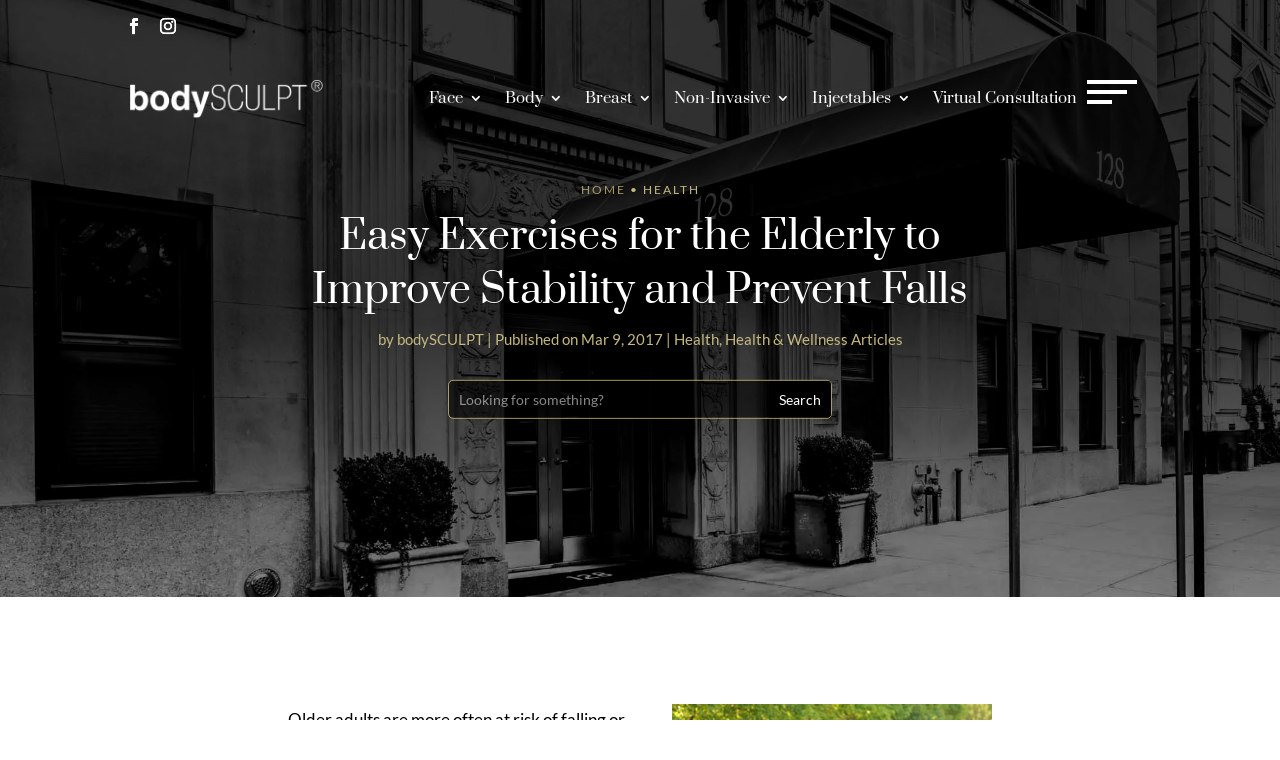

--- FILE ---
content_type: text/html; charset=utf-8
request_url: https://www.google.com/recaptcha/api2/anchor?ar=1&k=6Lda32EeAAAAAN4WmJaTH02KQukxuGaKV7DNhmWy&co=aHR0cHM6Ly93d3cuYm9keXNjdWxwdC5jb206NDQz&hl=en&v=naPR4A6FAh-yZLuCX253WaZq&size=invisible&anchor-ms=20000&execute-ms=15000&cb=9vb0a02i7jej
body_size: 45043
content:
<!DOCTYPE HTML><html dir="ltr" lang="en"><head><meta http-equiv="Content-Type" content="text/html; charset=UTF-8">
<meta http-equiv="X-UA-Compatible" content="IE=edge">
<title>reCAPTCHA</title>
<style type="text/css">
/* cyrillic-ext */
@font-face {
  font-family: 'Roboto';
  font-style: normal;
  font-weight: 400;
  src: url(//fonts.gstatic.com/s/roboto/v18/KFOmCnqEu92Fr1Mu72xKKTU1Kvnz.woff2) format('woff2');
  unicode-range: U+0460-052F, U+1C80-1C8A, U+20B4, U+2DE0-2DFF, U+A640-A69F, U+FE2E-FE2F;
}
/* cyrillic */
@font-face {
  font-family: 'Roboto';
  font-style: normal;
  font-weight: 400;
  src: url(//fonts.gstatic.com/s/roboto/v18/KFOmCnqEu92Fr1Mu5mxKKTU1Kvnz.woff2) format('woff2');
  unicode-range: U+0301, U+0400-045F, U+0490-0491, U+04B0-04B1, U+2116;
}
/* greek-ext */
@font-face {
  font-family: 'Roboto';
  font-style: normal;
  font-weight: 400;
  src: url(//fonts.gstatic.com/s/roboto/v18/KFOmCnqEu92Fr1Mu7mxKKTU1Kvnz.woff2) format('woff2');
  unicode-range: U+1F00-1FFF;
}
/* greek */
@font-face {
  font-family: 'Roboto';
  font-style: normal;
  font-weight: 400;
  src: url(//fonts.gstatic.com/s/roboto/v18/KFOmCnqEu92Fr1Mu4WxKKTU1Kvnz.woff2) format('woff2');
  unicode-range: U+0370-0377, U+037A-037F, U+0384-038A, U+038C, U+038E-03A1, U+03A3-03FF;
}
/* vietnamese */
@font-face {
  font-family: 'Roboto';
  font-style: normal;
  font-weight: 400;
  src: url(//fonts.gstatic.com/s/roboto/v18/KFOmCnqEu92Fr1Mu7WxKKTU1Kvnz.woff2) format('woff2');
  unicode-range: U+0102-0103, U+0110-0111, U+0128-0129, U+0168-0169, U+01A0-01A1, U+01AF-01B0, U+0300-0301, U+0303-0304, U+0308-0309, U+0323, U+0329, U+1EA0-1EF9, U+20AB;
}
/* latin-ext */
@font-face {
  font-family: 'Roboto';
  font-style: normal;
  font-weight: 400;
  src: url(//fonts.gstatic.com/s/roboto/v18/KFOmCnqEu92Fr1Mu7GxKKTU1Kvnz.woff2) format('woff2');
  unicode-range: U+0100-02BA, U+02BD-02C5, U+02C7-02CC, U+02CE-02D7, U+02DD-02FF, U+0304, U+0308, U+0329, U+1D00-1DBF, U+1E00-1E9F, U+1EF2-1EFF, U+2020, U+20A0-20AB, U+20AD-20C0, U+2113, U+2C60-2C7F, U+A720-A7FF;
}
/* latin */
@font-face {
  font-family: 'Roboto';
  font-style: normal;
  font-weight: 400;
  src: url(//fonts.gstatic.com/s/roboto/v18/KFOmCnqEu92Fr1Mu4mxKKTU1Kg.woff2) format('woff2');
  unicode-range: U+0000-00FF, U+0131, U+0152-0153, U+02BB-02BC, U+02C6, U+02DA, U+02DC, U+0304, U+0308, U+0329, U+2000-206F, U+20AC, U+2122, U+2191, U+2193, U+2212, U+2215, U+FEFF, U+FFFD;
}
/* cyrillic-ext */
@font-face {
  font-family: 'Roboto';
  font-style: normal;
  font-weight: 500;
  src: url(//fonts.gstatic.com/s/roboto/v18/KFOlCnqEu92Fr1MmEU9fCRc4AMP6lbBP.woff2) format('woff2');
  unicode-range: U+0460-052F, U+1C80-1C8A, U+20B4, U+2DE0-2DFF, U+A640-A69F, U+FE2E-FE2F;
}
/* cyrillic */
@font-face {
  font-family: 'Roboto';
  font-style: normal;
  font-weight: 500;
  src: url(//fonts.gstatic.com/s/roboto/v18/KFOlCnqEu92Fr1MmEU9fABc4AMP6lbBP.woff2) format('woff2');
  unicode-range: U+0301, U+0400-045F, U+0490-0491, U+04B0-04B1, U+2116;
}
/* greek-ext */
@font-face {
  font-family: 'Roboto';
  font-style: normal;
  font-weight: 500;
  src: url(//fonts.gstatic.com/s/roboto/v18/KFOlCnqEu92Fr1MmEU9fCBc4AMP6lbBP.woff2) format('woff2');
  unicode-range: U+1F00-1FFF;
}
/* greek */
@font-face {
  font-family: 'Roboto';
  font-style: normal;
  font-weight: 500;
  src: url(//fonts.gstatic.com/s/roboto/v18/KFOlCnqEu92Fr1MmEU9fBxc4AMP6lbBP.woff2) format('woff2');
  unicode-range: U+0370-0377, U+037A-037F, U+0384-038A, U+038C, U+038E-03A1, U+03A3-03FF;
}
/* vietnamese */
@font-face {
  font-family: 'Roboto';
  font-style: normal;
  font-weight: 500;
  src: url(//fonts.gstatic.com/s/roboto/v18/KFOlCnqEu92Fr1MmEU9fCxc4AMP6lbBP.woff2) format('woff2');
  unicode-range: U+0102-0103, U+0110-0111, U+0128-0129, U+0168-0169, U+01A0-01A1, U+01AF-01B0, U+0300-0301, U+0303-0304, U+0308-0309, U+0323, U+0329, U+1EA0-1EF9, U+20AB;
}
/* latin-ext */
@font-face {
  font-family: 'Roboto';
  font-style: normal;
  font-weight: 500;
  src: url(//fonts.gstatic.com/s/roboto/v18/KFOlCnqEu92Fr1MmEU9fChc4AMP6lbBP.woff2) format('woff2');
  unicode-range: U+0100-02BA, U+02BD-02C5, U+02C7-02CC, U+02CE-02D7, U+02DD-02FF, U+0304, U+0308, U+0329, U+1D00-1DBF, U+1E00-1E9F, U+1EF2-1EFF, U+2020, U+20A0-20AB, U+20AD-20C0, U+2113, U+2C60-2C7F, U+A720-A7FF;
}
/* latin */
@font-face {
  font-family: 'Roboto';
  font-style: normal;
  font-weight: 500;
  src: url(//fonts.gstatic.com/s/roboto/v18/KFOlCnqEu92Fr1MmEU9fBBc4AMP6lQ.woff2) format('woff2');
  unicode-range: U+0000-00FF, U+0131, U+0152-0153, U+02BB-02BC, U+02C6, U+02DA, U+02DC, U+0304, U+0308, U+0329, U+2000-206F, U+20AC, U+2122, U+2191, U+2193, U+2212, U+2215, U+FEFF, U+FFFD;
}
/* cyrillic-ext */
@font-face {
  font-family: 'Roboto';
  font-style: normal;
  font-weight: 900;
  src: url(//fonts.gstatic.com/s/roboto/v18/KFOlCnqEu92Fr1MmYUtfCRc4AMP6lbBP.woff2) format('woff2');
  unicode-range: U+0460-052F, U+1C80-1C8A, U+20B4, U+2DE0-2DFF, U+A640-A69F, U+FE2E-FE2F;
}
/* cyrillic */
@font-face {
  font-family: 'Roboto';
  font-style: normal;
  font-weight: 900;
  src: url(//fonts.gstatic.com/s/roboto/v18/KFOlCnqEu92Fr1MmYUtfABc4AMP6lbBP.woff2) format('woff2');
  unicode-range: U+0301, U+0400-045F, U+0490-0491, U+04B0-04B1, U+2116;
}
/* greek-ext */
@font-face {
  font-family: 'Roboto';
  font-style: normal;
  font-weight: 900;
  src: url(//fonts.gstatic.com/s/roboto/v18/KFOlCnqEu92Fr1MmYUtfCBc4AMP6lbBP.woff2) format('woff2');
  unicode-range: U+1F00-1FFF;
}
/* greek */
@font-face {
  font-family: 'Roboto';
  font-style: normal;
  font-weight: 900;
  src: url(//fonts.gstatic.com/s/roboto/v18/KFOlCnqEu92Fr1MmYUtfBxc4AMP6lbBP.woff2) format('woff2');
  unicode-range: U+0370-0377, U+037A-037F, U+0384-038A, U+038C, U+038E-03A1, U+03A3-03FF;
}
/* vietnamese */
@font-face {
  font-family: 'Roboto';
  font-style: normal;
  font-weight: 900;
  src: url(//fonts.gstatic.com/s/roboto/v18/KFOlCnqEu92Fr1MmYUtfCxc4AMP6lbBP.woff2) format('woff2');
  unicode-range: U+0102-0103, U+0110-0111, U+0128-0129, U+0168-0169, U+01A0-01A1, U+01AF-01B0, U+0300-0301, U+0303-0304, U+0308-0309, U+0323, U+0329, U+1EA0-1EF9, U+20AB;
}
/* latin-ext */
@font-face {
  font-family: 'Roboto';
  font-style: normal;
  font-weight: 900;
  src: url(//fonts.gstatic.com/s/roboto/v18/KFOlCnqEu92Fr1MmYUtfChc4AMP6lbBP.woff2) format('woff2');
  unicode-range: U+0100-02BA, U+02BD-02C5, U+02C7-02CC, U+02CE-02D7, U+02DD-02FF, U+0304, U+0308, U+0329, U+1D00-1DBF, U+1E00-1E9F, U+1EF2-1EFF, U+2020, U+20A0-20AB, U+20AD-20C0, U+2113, U+2C60-2C7F, U+A720-A7FF;
}
/* latin */
@font-face {
  font-family: 'Roboto';
  font-style: normal;
  font-weight: 900;
  src: url(//fonts.gstatic.com/s/roboto/v18/KFOlCnqEu92Fr1MmYUtfBBc4AMP6lQ.woff2) format('woff2');
  unicode-range: U+0000-00FF, U+0131, U+0152-0153, U+02BB-02BC, U+02C6, U+02DA, U+02DC, U+0304, U+0308, U+0329, U+2000-206F, U+20AC, U+2122, U+2191, U+2193, U+2212, U+2215, U+FEFF, U+FFFD;
}

</style>
<link rel="stylesheet" type="text/css" href="https://www.gstatic.com/recaptcha/releases/naPR4A6FAh-yZLuCX253WaZq/styles__ltr.css">
<script nonce="_uXZyzl8XpsaPMw_UqziXA" type="text/javascript">window['__recaptcha_api'] = 'https://www.google.com/recaptcha/api2/';</script>
<script type="text/javascript" src="https://www.gstatic.com/recaptcha/releases/naPR4A6FAh-yZLuCX253WaZq/recaptcha__en.js" nonce="_uXZyzl8XpsaPMw_UqziXA">
      
    </script></head>
<body><div id="rc-anchor-alert" class="rc-anchor-alert"></div>
<input type="hidden" id="recaptcha-token" value="[base64]">
<script type="text/javascript" nonce="_uXZyzl8XpsaPMw_UqziXA">
      recaptcha.anchor.Main.init("[\x22ainput\x22,[\x22bgdata\x22,\x22\x22,\[base64]/[base64]/[base64]/[base64]/[base64]/[base64]/[base64]/Mzk3OjU0KSksNTQpLFUuaiksVS5vKS5wdXNoKFtlbSxuLFY/[base64]/[base64]/[base64]/[base64]\x22,\[base64]\x22,\[base64]/[base64]/[base64]/[base64]/CjQ9KVhkcwofDl8KDFsOZwq7Chz5Zwo8zAzfDp8OCQMOqDsKSesKDw4fCmHFbw4PCnMKqwr5xwozCuUnDlMKYcMO2w5hPwqjCmybCm1pbSjrCgsKHw6hOUE/Cg2XDlcKpQlfDqioeBS7DvgbDi8ORw5IIQi1LAcONw5nCs1Z2wrLChMObw7QEwrNyw58UwrgzNMKZwrvCssOJw7MnMzBzX8K3ZnjCg8KbJsKtw7cNw44Tw61dR0oqwoLClcOUw7HDiG4ww5RFw4Eiw4wGwqjCn3/CigvDtcKlYi3CssOlVkvCn8KQLGXDjcOERm53VllMwprDlD84wowLw4dmw6Azw65MdgjColwmK8OYw6nCtMOHS8KMUVTDr0cbw6QIwqzChsOOcEsAw5rDq8KJP1HDgcKSw7LClkbDs8KnwqcXD8KWw4NvbCHDqcKkwqHDuBTCuQ/Dq8OvLnXCmcOuAXTDusKbw5ICwqnCth1uwojCgXbDhh3DssO8w5nDoU0Mw6vDlcKuwqnDk27DrMKyw73DusO8X8KpEA44McODaGZ9LHlxwp5bw6zDniXCsUTCicOLHwzDjQXCk8KdV8KVw4nDqcOBw5k6w5/DkGDDu0kZcEsnw6PDhEPDgsOIw5bCs8KHMsKhw7kJEghgwrAEMhxSJClXE8O2IBPDtMOTUTg0wrglwoTDqMK7a8KQVCbClzdHw4cYLEDDrnUaZcKQwpDDuF/Com8qccOdSiRJwpHDg04Kw7MlT8KNwrvCm8ObDMOrw7TCr2TDj1gPw4xDwqrDpsONw6hcEsKKw7zDnsKJwpwoK8KVdsK9HWnCiAnCmMOXw5VBc8O4C8Omw4MZI8Kbw43Cplkzw4nDtwvDhRk2BDpfwqp2PMOhw7jDoVXCisK8wo/[base64]/[base64]/[base64]/DsMKJLMKRZCHDu8Kww5nCmMKuwrgKGsKYw6bDhT4YF8Khw6kkXkhPdcOCwpVtSDV0wpp7wppTwo/Cv8Kww4tGwrJ1w67CoXlPdsKzwqbCosKxwofCjAHCl8Keam8dw6diPMK4w7UMHQrCqxDCsHQfw6bDpz7DpHrCtcKsesO5wr5ZwqLCrVbDoG3DuMKAFS3DocONWsKZw5rDnyljO2rCv8OXegPCjnZnwrjDkMK1VzzDisOHwpgtwqMGJsKLdMKpYinCtlnCogAjw5FwY1/CosK6w4zCocOlwqPDmcKGw6R2wrd2w5rDpcKGwo/Cg8Kswqwkw5vCsy3CrVB9w6/DjMKlw5XDvcORwpLChcOvETTCgcKSfkMRMMKHLsK5CC7Cm8KXw5Frw5DCosOUwr/DuhZ5ZsK3H8KzwpDCjsK5FTXCjxt4w4HDksK9wozDr8KkwpAvw7MYwqPDk8Ocw5XCksOZIsKjfXrDs8KcF8KWQk/ChMKONmHCvMO9a1LCmcKlbsOuUcOPwrEowqkNwptgw6rDpxHDi8KWXsK+wqPCpw/DkgljEhvClAI1UV7CuTDCvmfDozjDh8KQw7Vjw7LDl8OGwooGw6Qie14Fw5UgDMOSN8OwE8KGw5dfw6wTw77Ctx7DqsKsEcKrw7HCpsOVw5BlRXfCvjzCpsKuwrvDviVBdyZYwpRRAMKPw7w5U8Ojwr5qwpV/[base64]/bMKsw6/CoMKVwrXDhMOgw4LCs30uKcK4w45xw6XDl8KYF1JUwpvDgW4ZRcK5wqHCicOOLsKkw7I8DcOISMKLcm1Rw6Q3BMOuw7jDqhPCgsOoeDhJQCIDw73CvxxZwqDDkyZJGcKUwqp6cMOnw6/DpH3DqcOXwo/DnnJ7dTHDi8KdaFnDj3Z7YxvDgcOhwpHDq8OpwqzCgBHCv8KdDj3DrcKNw5A+w7bDuSRPw48EE8KLYsKmw7bDgsKNZAdPw7PDnBQwaDpaQcOBw54JR8OFwq/Cm3rDqxFaW8OlNDvCucOTwrrDqcKZwqfDillwdQYwYQJiXMKWw7VbTlDDusKbDsKbRhLCtTzChyLCl8OGw7jCrwPDlsKBw6DCnsOGCMKUNcOAERLCi2ADMMKjw5LDisOxwq/DrMOVwqJqwqdbwoPDu8KVFsKEw4/Ckk/CpMKmelPDmcOZwoEdIxjDuMKlN8OWEsKXw6HCgcKMYAjCkUvCuMKHw7UuwpV0w7dDf18AeBdowqrCox/DryZrQCtuwpQsfi4OHsO6ClxZw7F3Ti4cwrMWdMKcUsK1fiTDrW7DlMKNw4PDuEfCvcOdOhU0Bj3Cn8Kjw5DCtsKlRMOPOsOcw7bCmmTDi8KGDm3CnsK9DcOVwpTDmcKXYAfCmQPDkVLDisO+BsOYRsOfAsOqwqNvO8OTwqLCmcOTZXTCij44w7TCikl4wqRiw7/Dm8KEw5Q1J8OFwp/Du2jCrVDCnsKJcV59R8Kqw6zDl8KkSm1zwpDCpcKrwrdeFcOvw6/Dv3ZSw5fDmgxrw63DmStnwpJWAMKzwrElw4djCMOrZSLCiyRbX8K5worCisOSw5TCl8O0w7dKVTPCiMOBwr3DgGhoYsKFw4pOScOvw6BndsO+w43DnABCw4J0wonCkn0dccOMwoPDvsO4NsK0wpvDlcK7Q8ORwqPCgiN9SG0ecg3CocO5w4trN8OmKSZUw4TDnU/[base64]/[base64]/wpEbF2kTwpDCnsKKwoVdw7Znw7LDh8K7wq4GwpsSwr3CkyzCtzjDncKNwqfDohrCsWfDmcO+w4MJwoFLwrFaNsOswrHDkC8GdcOww5E5b8O/ZcOzfMKfLxZtCMO0EcODdg48WE8Qw6B5w6DDl3obQcKjCWw6wrxUPFXCthHDnsO0wqgnw6TCs8KowqLDonbDoGIZwqorJcOZw5pUw7XDtMO/D8KXw5XCpiAiw59LK8KQw4EofXI9w6fDuMKhLMO9w5pLQAzDhMO/TsKwwovCqcOlw5MiE8OFwpfDo8KqecK1ARrDgsO1w7TCrCzDlEnCq8KkwrjDpcORVcOaw47CtMOBXSbDqUHDo3bCm8Kwwo4dwrrDjTZ/[base64]/Dl8KhFMOxwqbDoDcUTcKIwpdkwp48w4ZMwrMLbm3DsyvDrcKbAcOHw6Q6MsKxw6rCrMO9wr4nwoILQBg2wqLDoMOkKAtaQiPCrcOhw7gVw5YzH1U9w7LCoMOywqDDll7DvMK2wok1A8OdQV5fHjpmw6jDjWnCnsOKWMO1w4wvw7J/[base64]/Dkj59w6HCvjXDtMKIdmjDrgDDmTDCjiVKKcOqIV/Dlxszw4ozw4ogw5fDhkJOw550wo/Dl8KUw4x+wofCr8KVEy9sCcKyccOJNsKjwobCuXrCgyjCuQM5wq/[base64]/DqTDClxpBCcOnwoRcNcOIXn9rw7XDrQZmZsKee8OgwoHDucOmEsOhwqzDpUTCjMOYEz8Wa0pndkHCgCTDi8KXQ8KeLsKnE27Dm1l1dwoQRcOCw5oYwq/CvFcJW0xjGMO1wphveTtoUSRMw5d2wrhwCVhBUcKww4lDwr0pQntmKmd6NUrDqMOObHQ3wqDDs8KpLcKmVWrDgSfChSwwcV7DnsK6VMK/asO+wprCjnPDjjAhw5LDjTrDosOjwqEVCsOQw6FGw7oEwrvDicONw5HDocK5CsO+NSQvF8K2IHonR8KSw5bDrx/CksO4wpTClsO6KDTCgBA1fcOiMiHCvMK/P8OPH3bCtMOyecO9B8KdwrXDni4rw6cewoLDusO2wohzTAjDvsO/w7wkPw91w4VBAMOyMibDmsOLal5Nw63Co3oSEcOfVDbDk8KSw6nCpg/CrGzCpsOnwrrCikwHVsKIQT3Cmy7Cg8O3w5N2wrLCu8OQwpgmT3fDrGJAw75aF8O6c0p/T8KuwqJVR8KvwoLDvMOLbnPCssK5w6PCiRnDi8KDw7/DssKewrgZwq9WYUBsw4zCqhhFc8Klw5rClsKpTMK4w5rDlMKawqRIT2JnO8KNAcKzwp0zJ8OWPsOnFMOUw7/DshjCoH3Du8K0wprCgsKHwoVebcOqwpPDuXNfIBXCs3s8wqAow5YgworCrA3ClMOBwp/DlGt5wpzCq8OMJTLCtcOOw7NbwqnDtwN2w5dZwpkBw7p2w7DDgcOsDcO7wqIyw4daMcK3JsKHdHbCjGDDhMOLfsKEIMK/[base64]/Q8O0w712ABTDmMOyQcOCQAV0F8KNw4RLw77Ch8Kew70+w4vDncK1w7PDim9QUXxsQDdHLy/[base64]/DrHpSw4JTXgLDscKbD8Odw5jCnihTWxZ2X8KaIsK3KgnCrMOKB8Ktw6RtV8KhwrZ9YMKTwqIzVEXDjcOSw5PDqcODwqU/[base64]/DMKwKUjDvsKswqFUw7VqWmTDsFLCo8KNSDIzDlovMV3ChcOdwpEkw5bCpsK2woI1WSwtNBs7fMO9UMO/w4J1ccKJw6kPwphMw6bDiTfDqRfCgsKFamMiw4zCgihMw7vChMKdw5Ibw6ReFMKlw7wnE8Kew58bw4/DqsOtR8KVw5PDlcOJQMK/P8KJTcO1FTXCrwbDtgpMw5nCmh1AAlHCv8OKCsODw7pgw7QwRsO5wq3DmcKSYB/CiW17w77DnQHChAYYwqRFw7PChlIkdj05w4XDvB9Pwp3DgcKdw5wUwp86w4/CncOpcSo8BD7DhGxLV8OZPsO3flfCksO5e1RlwoLDlMO6w5/Cp1PDqMKvdFgywq9fwpbCoUrCrMOZw5PCu8Kmwr7Di8KdwopGY8K/OX57wrkbS3pow5hgwprCu8Oiw4tlCcOyXsODG8KgKknCjmvDlhwnwpfCm8OjeRI9XX3Dsys+PhzCm8KHXjfCqifDnyvCgXQaw7N7czXCk8OiRsKFw4/[base64]/Cs8OLw40zAB9PR2jCij9Fw5/CgsKFbnfCiGdyGBXDplnDg8KNIhlHHVPDim5ow7UiwqTClMOFw5PDl1vDuMKUIMORw7/CmTwOwrfCpFrDl0EkeAzDvhVBwqYGQ8Oww6Iyw5wmwrc5w5Idw75QMsKSw4Maw4jDlwY6HQrCisKaY8OeGcODwoo7BMO3fQXCslsqwpnCkC/[base64]/ChcK7wqslTcKywq1pYGvCk218P8O/dMKHBsOSccKaaEzDswvCjFzCl13Ct2zDkcOqw7dUwrFWwonCosKUw6fChC46w4kQIMOJwozDi8KXwrTCiwoLMsKBX8Orw6I/PlDDmcOMw5UhTsKoD8OacHfCl8Ktw6AiTGxMQDPDmx7DpsKwCxfDtEJtw7XChCfDiA7Dh8KsFV/DpmDDscODSkgawrwnw4I9X8OKZgVLw4zCu3XCvMKuKlvCoHPDpWsHwpDCkkzCp8O5w5jChjx/EMOkZsKpw65xb8K8w6JBUMKRwp7CsjV+cSsEBkvDvRllwo0HUVIJbCg6w5YLwpTDqQBPKMOja1zDoR/[base64]/w7YsGxjDvMO6EsOAD8Kja8OGUsOTb8OdAz1SPsOeV8OFZ35kw6fCrzbCjnbCpj7CvU3DmHtlw4AkIMO0dGUFwrnDrzBbIEbCr0UQwqTDjy/DpsKpw6PCqWRSw5LChRA1w57CucOIw5vCtcO1MFPCtsKQGgQfwokWwqdrwp7Dq3vDr33DoUEXfMKPw5xQe8OWwrhzW1DCnMKRASZVAsK+w77DnB7CjAUZJ0tVw6/DrMOmYsOAw4JzwpJbwpknw75jccKkw6DDnsOfFwvCtsOMwrzCnMObElzClcKKwqbCsXPDv3/[base64]/[base64]/DjcKESBLDicO/woPCjcKvw4owHCUnw69YDsOKRsKADELCkcKVwpLChcOCFsOxwr0ZI8OFwr7CpMKxw61pIcKPQ8K3SwHCg8Orwo4mwq9zwp/[base64]/AXxTOsKtwqzDs0HDtcKOUjbDo1EGwpzCoMOrwqMywp3CiMOiwo/DjCLDllsce3HClgcBXsKVFsO/[base64]/[base64]/w7towpzDk8Kiw698wqk8wph6w4fDmVYVw6IMw6jCtcOOwojCuzHCjlvCiibDpjLCosOnwrzDj8KlwrRCHi8hGHVgSnLCvAfDocO/w5DDtsKAYcKUw7J3FBrCkFIkUibDgnV1RsOlEMKkIDDCsCDDtg7CklHDtBnCrMO/FGFWw53DpcKsBD7Ck8OQc8Obwplswp/DksOMwpPDtcOtw4TDqcO+N8KXUkvDncKYSFUAw4jDj2LCpsKSC8KkwoRGwpTCt8Oiw7whwofCpEU7BcKaw7M/DEE/fXk7RG8UdMOVw4d9WzvDoEvCkVZjPE/CmsKhw5xRditqwrMkGR9VD1Z7w5hyw74wwqQ8wo3CtVzDgmPCtTPCnWDCr3ZHTygbKWnCiE58H8OVwqzDq3rCg8K6S8OoN8Ozw63Dh8K7Z8K5w45mwrzDsAnCn8KyZiMqKW4gwrQWHAVUw7AAwqJrLMK0FsKFwo0lFmrCqhHDqhvCmsOPw5VZUFEYwr/Dt8KVacOgGcKzwqXCpMK3cmNIFCTCh1DCqMO7HcKcWMKgV0HChsKhF8KobMKIVMK5w7PDhTbDkgAMbMOiwrrCggHDmy4QwqvDksOsw63CtsOnFVrCn8KNw74hw5nClMOww5vDrB/CjsKYwqrDlSrCqsKpw5nCp3LDhcKHazzCtsKIwq3DimLDllTDkFsIwq1KTcOjNMOrw7TCngnClMO6w64HaMKSwofCncK+Z2czwqPDtH3CqcKPwrlRwpsHP8K9BsK7AsOdSyUZwoRXIcK0wo/[base64]/[base64]/DqnRHJVhyw57DtMORNMKSbE7DsMOYw4V/w6LDg8KbNMO8wpYlw4gHODELw4wOSQ/CiW3DpT7DlG3DggPDsXJhw6TDuzfDrsOBw7bCvD7ChcOAbR9RwrZ/[base64]/CnMOewr4IwrPCqEhAw71awobDj8ODWgU8R8K6QMKOH8Ojwq/DjsKdw6PCl1zClVBZFMKvPsKCbMODCMOfwoXChkBNwozDkFN7wotuw50hw5zDmMOiwofDj0zCp3TDmcOaBBDDgDnCksOvMntkw49Pw5rDocOxw5dDABPDscOaFGtZCF0TCcOowpN0wqdmIhIHw6dQwq/CrMOFw5fDqsO8wqhqTcKkw4h4w7/CosKDw7kkSMKoXyTDkMKVwpF5L8OCw4jCjMOSLsKBw7xtwqsPw6ZEw4fDscK/[base64]/wovDqycfw5JablXDpcOwwoJDd1UrWXtNZGDDisKKfAk8CFlWPcOCbcOKN8KXKk3CvMOIaAjDmMKyeMKGw67DkEVEAz00wp4Lf8O+worCqDteNsKHV3PCn8OSwqMGw6sZN8KECQLDl0HCrRktw60Hw6XDpMKcw7jCun0GBWNxXcO/P8OhI8OIw5XDmz5rwoTCiMOqfz48e8OdU8OHwoHCo8O/MxfDssKbw5sww650SzrDosKjYgLCgmtAw5vCtMKxc8K8wqDCoE8Bw7nDiMKhCsKDBsKWwp8jblHDgDEtRhwaw4/CmAImCsKfw6HChT7DrcO5wqI7KRrCq1/CncKkwqFsCHJOwqUGSXrClhnCmsOjcwVDwoLDvAt+M3EmLEplbjrDkBVhw7Uww7JDD8KYw7t1dsOeYcKHwo1Dw7IMcwdEw4/[base64]/CtgjClEABwovCqsOPMnDDjMOjw6lzO8K1PB7DjEDDhcOIw4bDvhDCu8KVUCbDrhbDpRVGXMKJw4cLw4Aww4oqw5hNwrI8PnhEBAERLsO7wr/DiMKjTgnCuHzCocOQw6dewofCksKFLRfCnERxfsKaJcOaW2jDgiwcY8OINEjDrk/Dl3kXwpt3f0nDjyJlw7QxdSfDrXLCscKQV0jDk1PDu13DnMONLFkvEGowwoJhwqYOwptjQQxbw5zCjMK5w4vDmz41wpc+wonDrsOXw6ktw73DtMOSfHNbwpZNNRZ3woHCsV50WsO9wqzChnJBfU7Csn1ew5/CkWdAw7fCoMOrRixgfCzDpxXCqDgEQTBew69ewp0VEcOHw4XCtsKtQUw2woZSAwfClsOcw64LwqF/wqHCtnHCqsOoDB/CsGZafsOKWirCnAMcYsOiw59pK1t7HMOTw4BVLMKgHsOkWlhjAhTCh8ODfsOlQgjCo8OUPRnCkw7CnzUcw7LDslEVUMOFw57DvGIjECgUw5HDhcOpaS0xIcOIMsKww53Ch1/CpMO6KcOhwpZfw4XCh8KAw6bCu3TDiEbDmcOSw4XDvhTCo0HCgMKSw64Gw7t5wqtEeBMJw4PCgsK8w4AVw63DssOIe8K2w4oTK8KHw7FNYlbCg1FEw6tsw5crw7ESwrXCvMKqfXnClDrDlQ/DsmDDoMKNwpzDiMOUSMOsJsOzRH0+w7VGw4XDlHjCh8O/V8Knw7tswpDCmyB3ajzDtDPDrwBWw7PCnGgiJmnDi8K8bE9pw6R5YcK/Nk3CrAJUIcOtw4Fxw7PCpsKFTkzCisKYwp53UcOFfFTCpi89wp9aw79MC2ofwpzDtcOVw6kUXk5gFgTCqcK0HcK0W8Kgw7drNQQwwo0cw67CrUUzw7LDosK5L8KJL8KjGMK8aA7Cs2tqQlLDosOwwrJzGsOMw6/DtMKadVPClzzDq8KZUsKow4oPw4LCnMOdwpvCg8KhIMOlwrTDo38mDcOhwpHChMKLAm/CjxQ/I8OBfTBcw4/DkcOsZFzDqkQGUcO6wqgtYmRdWi3Du8KBw4Jza8OiKUDCkyHDmsK/w5gHwqIKwpTDvXrDkElzwpPCsMK3wrhnN8KWF8OJQi3CkMK3FXgzwpliDFonTGTCicKdwpskZnwFDsKmwo3Cs1PDisKsw4hTw7N+woTDpMKNHkcbRcOLLhDCrBPCmMOIwrl+PiLCusK/WjLDg8Kjw6VMw44owpQHJm/CqcKQEcKpQcOhInxzwpzDlnpBPi3DglpMOMKANkl8wo/ChMOsQzbDi8ODHMK/w7nDq8O2L8Oiw7RjwofCpcOnJsOkw7/CusKpb8KRDF/Clj7CuRUIVsK6w5/DvMO6w7Jww5sfLcKiw4lnJmrDpwBHLcOaAsKYdBQ/w79PdMOOQcKbwqDDjcKBwr53RWDCgsO5wpPCqi/[base64]/DisK5wofCmR/DrmvCjRPDrMOpwpNIw7hGXsKWwopqajp3XsKyJGdBDMKGwqhWw53CjBHDuV7Dsm7ClMKAw47DvWzDrMO7wqzDkk7CssOow5rCiH48w5Mkwr4kw4k2JX1QPMOVwrA9wpbClMOTw67DrMOzejzDkMOoOhERAsK8f8KCDcKKw5l9TcKDwok7Ui/Dl8K2w7HCu1Fxw5fDpRDDqF/ChnIdezBLwpTDq0/DncK9AMK4wog/[base64]/[base64]/Dvl5lwqA7w6LCv8OoVm16wpXDgcOZwqRkeV/CnsKgUMOvFsOoIcKbw4wnTB4Tw6hmw5XCnl/DjMKPWMKaw4bDh8OPw5fDsQUgWkxAwpRDP8KywrgNeXjCpjnCo8O1woTDucKHw5TDgsKcM1/DksO4wp/CsEfCh8OuLVrCmsOkwoHDoFLCkxAtwrA3w4zCssORTEIecmnCiMKBwrDCmcKJDsOhacObd8KtXcKUS8OHXznDpVFiZcO2wrbDisOWw73Ck2pFbsKIw4XDisKmXg47w5TDmMKOP1DCnnQsehfCrSwOacOCXxPDug8iS3XCvsKkQi/ClGAUwq9ZMcOPWsKBw7HDkcOYw5h1wpnDkRTDo8K/[base64]/DrTEIw65DPsKswohEwqnDp8OjwoZ7ax0EwpHDs8OGKVzCscKSTcKpw7U5w6c0JsOsIMOWJMKFw6MuQsOIDwjCjmcYZVUlw7jDqmoFwoHDsMKwcMKDUsO4wqXCusOaaGzDicOPDnwpw7PCmcOEFcKBDV/DicKXXyHCh8Kxw5p8w5BOwrPDnMKreHZtbsOERl/[base64]/HV5Lw4UVCH88w6zDv2TDoDzDk8Ouw7AgGyTDmMK4LcK7wo00ASHDi8OrBsKlw6XCkMONA8KJKDUsT8OkJG8Uwr3CscOQC8Oxwr1EPsK3E1UtRV5XwqZPXMK/w6fCtkfCgDvDukxZwq/CgcO4wrbDuMKuTMKbGhIhwroxwpA4V8Kww7h+DShswqh9YGwdLMODw5jCssOuKsODworDrALCgBjCohPChwBTWsKqwoU6woAVw5tZwrVQwoTDoCvDlGMsNkcSERPChcKdHMO/fHPDusK0w65Bfgw7V8Kgwow/KycUw6Z/ZsKLwq0dWQvCglLCm8Knw6h0FcKtEsOHwrHCqsKiwodkNcKNZMKyZ8Kyw6hHAcOuA1omNMKNGirDpcOewrV1I8OtHxzDvcKMw5vDiMKJwrQ7TE5OVDQLwqzDoCAXw5wBOknDvD7DpsK9PMOFw4/DvApYPkzCg37DunTDrsONSsKqw7vDvmDCqC/DucOPUHUSUcO2NsKUa30pKx18wqbCuDRvw5rCoMKYwqgXw7jCrcKIw7UQH04dKsOuw7DDrBY4QsO/[base64]/DvMOMwprCrAfDrMK2bcOdw6cdwqrDjMKKw7bCmsKdY8K5RlFzSMOpMCjDqx3CocKaK8OMwpnDrMO/HSc/wo/DiMOpwqQZw7XCiUTDl8O/wpLDr8KXw4HCucKuwp0tHw8aYBHDgjJ3w4Y1wrhjJmQaB2LDlMO6w7rCmXXDrcKqNR3DhhPCmcKvcMKDJWfDksKbSsOdw79cKFUlR8K4wrNtw7HCnDhxwqLCg8K/[base64]/CjDTCmFszfMKlw5LCpsOxwopQDcKjVcKlwooKw7HCg0ViYcOSDsOOeBsZw5fDglhqwq8YJsKQAcOwNGnDllw3V8OowrPCsXDCh8KWQsKQRV4vK1Afw4F7ICnDhmQ/w5jDpm7Cu3tRUQPDqAjCgMOtw54uwp/DgMK8N8OuYx1fG8ODwoEyKW3ChMKyEcKgwqTCti8WHMOow7MeY8Kcwr86JCY3wpVcw6PDiGJVUsKuw57DmMO6NMKIw5Riwq5GwopSw54tBA0Iw5jCqsOUWQvCjRgORsO5T8O5asKnw6lTNx/DgcOSw7vCs8Kkw67ChjjCqD7DhC/DuCvChhDCg8OfwqnDt3nCvkdib8KJworCugDCoWHDg1sZw4AEwrvCosK2wpLDozQOCsOpw4jDs8KMVcO2wr/DmcKkw4rClyJ0w5Jpw7Ftwr12wrPCrz9EwoJvCXDDm8OECx3DrULCucO3N8OJw5d/[base64]/CsAJ4ShvDhcOrw7V3ccKJJ8KEw4hfwrUIwq0cOGR9wqHDncOiwqLCiWMYw4PDp05RMT8keMOdw4/CiDjCqR8Lw63DjyUpGlx/LcK6Di7CkcODwpTDjcKkT2fDkgZoCMKdwokOY1TCmMOxwqUIHmcITsONw5/DpiLDo8OUwqkqekbCgEBiwrB0w6FzWcOvDA3Cq0XCqcOMw6M/w4hZRBrCs8KOOkzCu8K3wqfCi8KOSXZlVsOKw7PDuEINKxQdwqA8OUHDvmjCjANVT8Ocw5EDw6TCqFLDhFnCpR3DllHDlg/DisK8E8KwfTw4w6RUBDpJw4AvwqQtIcKSFi0vb0cZWioFwpbCqGjDjSLCvMODw7MPwqUnwrbDpsK8w4d+ZMO2woXDg8OkJSLCjErDpcKvwpIDwq8Nw4IMBnvDtGFVw7xPeinCtMO7PsOWQmvCmkM1MsOywpY/d0cyHsORw6rCpiQXwqbDkcKbw5nDoMO7HkFyeMKIw6bCnsO8Qz3Cr8K/[base64]/DnsOmAsOkw6TCr3rDolnDjyvDhhY5HMKcGcO5eR7Cm8KrHl1Bw6jCqj/[base64]/O8Osw5zClMOjLFTDkSFVPm4HOlLClCFJfi0nXyU3TcKUHGjDm8OLNMKGwpvDl8KgfFZkbQnClcOKVcKdw63DtGHCrFvDocOzw5fCjjhnAsKDwr/Dki7Cmk/[base64]/Dtxk8wpfDlFdPwq/CnUBnw4/CiQQGwqlUw6gEwroMw69cw4QEBcKgwpjDsE3Ct8OaPMKJYMKYwoLCohR4XywjQcODw7fCgcOWX8K1wrl9wq0UKhsYwrXCnlw7wqPCkxtEw6/CsGluw7Upw5nDmQ0nwrcHw5fCvcKbUFPDlwRzPcO4VMK1wqLCscONSxYCN8O3w53CgSfDgMKlw5nDrsOHSMK8CTVERCZew5PCp3Z+w4bDnsKKwqM+wqAOwr/CjAjCqcO0csK3woJnbWYuMsOQwrwhw4rChMOnwopmJsOsAcOzbn/[base64]/w5UWw6/CjMKtNQgLEiQMJ8KjwrHCm03DrVvCiRV2woMuwobCj8OgLcK3OQHCohEbO8K4wrvCj0NQanA8wpfCszt4w79oZW3DojrCr2VBDcKnw4jDjcKVw6goHnTCp8OVwozCvMODDsO0TMOCc8KZw6/DskLDvhTDn8O7CsKuCgfClwdFM8O+wpkWMsObwo8TM8Kxw6JQwr9LOMOgwrTCu8KhBiVpw5jDjsKnDRHDsl3DosOkUzrCgBxIODJZwrvCjEHDsDLDtjkvWknDrRLCi0xEShkBw4/DksO3TlzCnmt3ChRHKMK/wqHCsAl9w40ww6Qfw6Ykwr3Ct8KaOzTDi8KxwoYtwpHDjRMXw5t7HlYSY3jCvi7CnmYlw7kHe8OsJCE1w7jDtcO1wpTDvQcrHcOcwrVnFksPwojCnsKtwo/DqsKZw4DDj8OZw67DoMKXfmNvwpHCuStiLyHDmsKTCMKnw7bCisOnwr5GwpfDvsKuwpDDnMKgX17Dnho1w5fDtFrDqBnChcOXwrseFsKqasOEd13CljAAw6/CsMOiwqJdw6rDksKWw4LDo0wWdMOzwr3Ck8KGw75hR8OVUnLCisOrECPDkcKOesK7WQVDW2ECw482XGh4SMO5RsKTwrzCssKIw7UKSMOKTMK/DmFnK8KPw7DDvFjDkEfCs3bCrlRXG8KPc8OTw59Gwow8woJrMgnCuMKuUSfDmsKpUsKOw5pPwqJJWcKJw5PCmsOBwo3DmC3ClsKJwojCncKvdkfClHE5UsOvwpjDjMK8woZKVFshDUHDqw1Kw5DCvk4Qwo7ChMONw7/[base64]/[base64]/wqrDtsOxwqLDtsOpHg7CssKEbTXCjMOvwrJiwpXDkcKzwoRHa8O3wo9gwqY1w4fDtEIjw6BKWMOywqAtH8Oew6LCjcOyw5oPworDvcOlesKQw6h4wqLCky0uP8O5w6Ysw67CllHDkHzDuxRPwoYOSCvCpy/[base64]/CjcKSwp54eRp/w5FXFsOVw7XCu8O1LX8cwpU3eMOVwqFdJyRMw5J2aUHDjsKKeinDtmMuN8O/woLCqMObw6HDncOhw4tew7zDo8KRwqp1w7/[base64]/ChMOtwrYuwrwnw71nOMOkMXZSP8OjNcKgGcKEIhTCqzcOw47DnUM2w45ywoUfw77Cp0IlM8O6wpHCkFYjw4TChUzCj8OiGXDDmsO4NEdmTngMA8KHwpzDq2TCvMOvw7HDpDvDqcODUgrDpzYRwrpxw5w2wrHDi8K8w5sRHsOQGh/ClGvDuRDCmD/Cmm0lw5jCisOVIitNw55cWsKuwqt1YsKqGFxhE8OANcO/G8O4w4HCmz/CrEYAGMOvHhjCuMKLw4bDr3E4wq9jD8OdMsOrw7rDnTB+w43DvlJ6w67CtMKawqXDp8K6wp3Co0vCjgJFw47DlyXCo8KOHmAmw4jCv8KrFlDCj8Krw6NDF07DqFXCrsKfwpPDiE1+wp3DqS/CmsOiwokvw4AYw7LDlhQtGsKvwqnDnzsBK8O8NsKfNxjDrMKUZArDlcKlw7c9wqkOHS/DmcO6wqUAFMOSw78GdcO9RMOuKsOzBzYBw6EDwoAZw53Ckn3CqiHDo8Oiw4jCt8KZLMKhw5fClC/CjcOIe8ORfnUVLH84FMKHwr7DhiQmw7zComnDsVTDnz9+w6TCs8KMw5pGClkbwpTCmkXDmsKgJmIUwrZCT8KbwqRqwo5CwoXDjUPDgBFHw5t5wpErw6fDucKSwrHCmMKIw4QnF8K8wrPCgDDCmsKSTmfCkC/ChsONG13CiMKZRiTCicOdwqVqAigrw7LDs2puDsOlT8OXwq/ChxHCr8OlYcK9wpnDsiNZIVTDhS/CosOYwqxyw6LCmsOxwrfDvyDChsKZw5rCsjcvwojCkjDDoMKLLhgVBjjDkMOkeD/Cr8KSwrk2w5LCqUoTw5Jhw67CiBbCisO2w6TCjsOIHcOFDcOuD8OBS8K1w65URMObw53DnitLQcOfFsKhesOlD8OhO1nCnMOpwrcIZDjCtn3CiMOlwpXChGYgwqNfwo/DjxbCmCUGwpvDp8K0w6zDuGtAw5l5SMKkO8OFwoNVfsKSKlsgw7fCgSXDhMKvwppkG8KlLRULwrE1wqYrKiHDpCkhwo8yw5ZCworCkXfCqytlw5DDigAXUnXCkX14wqnCglHDkm7DpcKYXVIYw5bCoQ/DljfDg8KUw6jCqsK+w4p1w516NyfCvWNiwqPDv8KuBcKLwqLCoMK/[base64]/Y8O4L8Oxw7RIDMKEOsOUeA8cw7DCqcKgw5rDj1TDqjTDlG0Bw5J7wrBywo3ClgJrwpvCqTEwNsKbwr1ZwobCqMKYwp1owo0gK8K3X03Cm1NUMcKMFTM5wqDCusOiZsOiO1cHw4x1f8K/O8KBw4JLw73DtsOZSiAVw6g4w7jCsQ/Cl8OiLMOmHDHDqsO7wp1Yw6Idw6zCilLDgU4ow6QZdSbDkSBTPMKCwrfCol45w5TDiMOFZUItw63CrMO/w5/DvMO1Uh1QwoIJwofCowE3SDPDvzzCvsKTwoXCswJmLMKAAsOvw5jDgmrCqHbCpcKrCHouw59EE1TDq8OOeMOjw5zCqWLDoMK+w7AAZVpCw6zCm8O/wpEXw4LDvWnDpA7Dgl0bw4PDg8Kmw4vDr8Kyw6/Cny4gw7MXRsKfNkjCryDCoGwgwoE2CFgHFsKUwp1MDHM/YlbCgijCrsKAJ8KxQmXCoj4Mw41uw7vCgmlvw4ARazPClcKBwrFYw7nCpMO4QXgCwq7DgsKuw7BSBsOLw694w7zDtcOVwroEw5pSwpjCpsO9bx3DokPCr8KkS0RKwoNvEGrCtsKWEsK7w4VZw7JZwqXDt8Kmw5sOwofChcOFw4/CqUBlUSXChMKVw7HDiEl7wpxZwrfClUVcwpHCvnLDisKTw7Zbw73DtsOswpoiZMKZCcK/wqLCu8KRwqt0CGYWw7gFw6PCtBvCogYne2QiPnrCl8KJdcKhw7p3NcOHCMKCczoXS8O2F0YDwqZ5woYtY8KuCMOOwoDCmibDoS85R8K+w6zDpkAZZsO/[base64]/[base64]/[base64]/DvsKBacKQGjVeIhbDuMK1w7VWb8Kew6zClT/CisOKw4PChsKHw6zDrMOgw4zCqsK+wpcgw5Nvw6vCjcKBe3LDs8KYLG5jw5MOXis2w7zChXDDi1HDhcOaw6koWFbCriksw7nCmkfCvsKBdsKDWsKFVzvDg8KsDGzDm3YeSsO3ccO9w757w6NqNmtbw49gw60ZFcO0HcKNwpVnUMOdw5/CvsOnAVJfwqRJwrbDr2lbw57Dq8KMMWzDjsKVwoRuLsKtJMK6wonDqMOfAcOKaw9Zwo0uAcONe8Oow7nDmwRDwoluFSF2wqXDsMKBAcO6wp8fw6zDp8Orw53CqCZZOcKXQsO+fwDDrkPCg8OvwqHDosKiwpXDlsOjWV1MwqglECtsZ8OaezvCncO8VcK2E8KWw7DCsV/DgCAzw4hywpsfw77Dq30fC8OAw7TClnAZw4YEFcKSwrbDucKiw5JRTcOkZSIzwq3DgcKeAMO8UMKXZsKfw5gfwr3DtyM5woNtDiVtw5HCrsO0w5vCqGRsIsOqwrPDkcOgZsOPFcKTUSozwqZ7w73Co8K/[base64]/w4HCt17CusOiw5YELHPDv2V6wq05w6AdAMOnVsOOwpcTw4Zaw7l+wpBsXBHCt3fDnHzDumV0wpLDlcOsWw\\u003d\\u003d\x22],null,[\x22conf\x22,null,\x226Lda32EeAAAAAN4WmJaTH02KQukxuGaKV7DNhmWy\x22,0,null,null,null,0,[21,125,63,73,95,87,41,43,42,83,102,105,109,121],[7241176,142],0,null,null,null,null,0,null,0,null,700,1,null,0,\[base64]/tzcYADoGZWF6dTZkEg4Iiv2INxgAOgVNZklJNBoZCAMSFR0U8JfjNw7/vqUGGcSdCRmc4owCGQ\\u003d\\u003d\x22,0,0,null,null,1,null,0,1],\x22https://www.bodysculpt.com:443\x22,null,[3,1,1],null,null,null,1,3600,[\x22https://www.google.com/intl/en/policies/privacy/\x22,\x22https://www.google.com/intl/en/policies/terms/\x22],\x22K4UDCTUzLH4Pc4inG5nQn200elFPISgPlt2ELfunCSk\\u003d\x22,1,0,null,1,1762936232423,0,0,[63],null,[1],\x22RC-bKU4-Dr8CRRTIA\x22,null,null,null,null,null,\x220dAFcWeA4Z_6QyFtPwSuBWOM-FY8uGhxXFugiJrEh3tp0EEf2uSOrFU3VxDokqTI73PfgiwRCfworOHgEr6Fsy8LgpIgQXVPXHYw\x22,1763019032390]");
    </script></body></html>